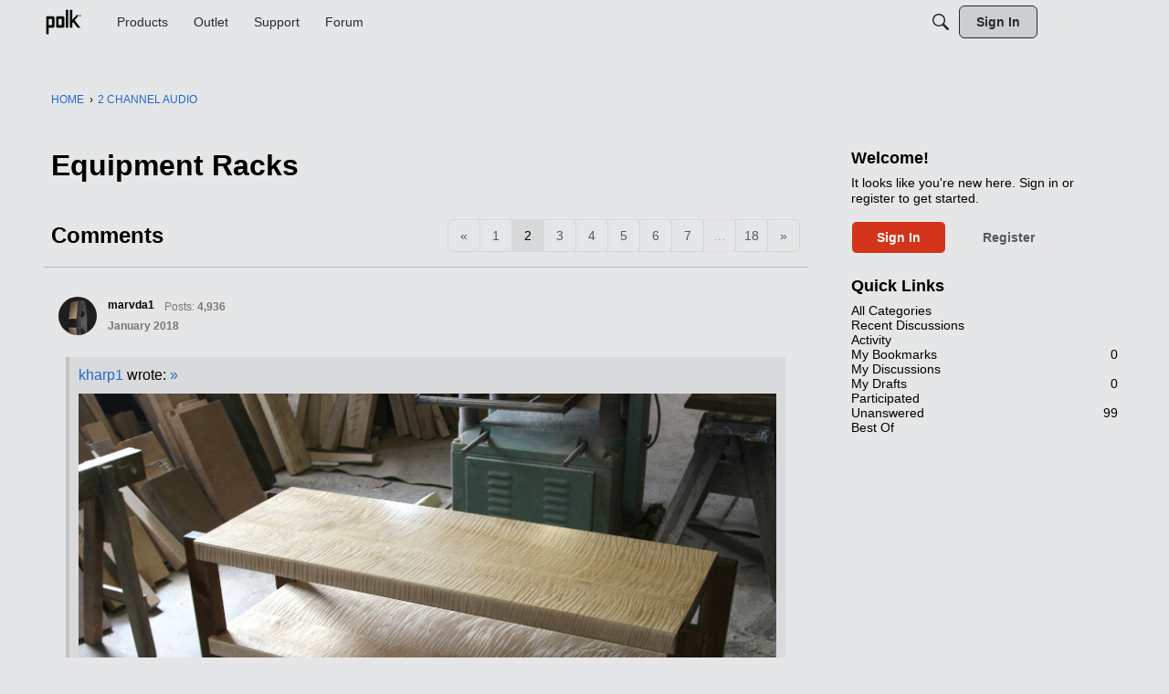

--- FILE ---
content_type: text/css
request_url: https://forum.polkaudio.com/plugins/ShareThis/design/ShareThis.css?v=6931f2b0
body_size: -294
content:
.ShareThisButtonWrapper span{box-sizing:content-box}


--- FILE ---
content_type: application/x-javascript
request_url: https://forum.polkaudio.com/dist/v2/forum/chunks/addons/badges/Badge.variables.PHQKvnCr.min.js
body_size: -203
content:
import"../../../vendor/vendor/react-core.DB6kRN5F.min.js";import{f as a,bJ as e,bK as i}from"../../../entries/forum.B-gyQBY7.min.js";const r=a(()=>e("badges",new i({"sizing.width":"profile.badges.size.width"})));export{r as b};
